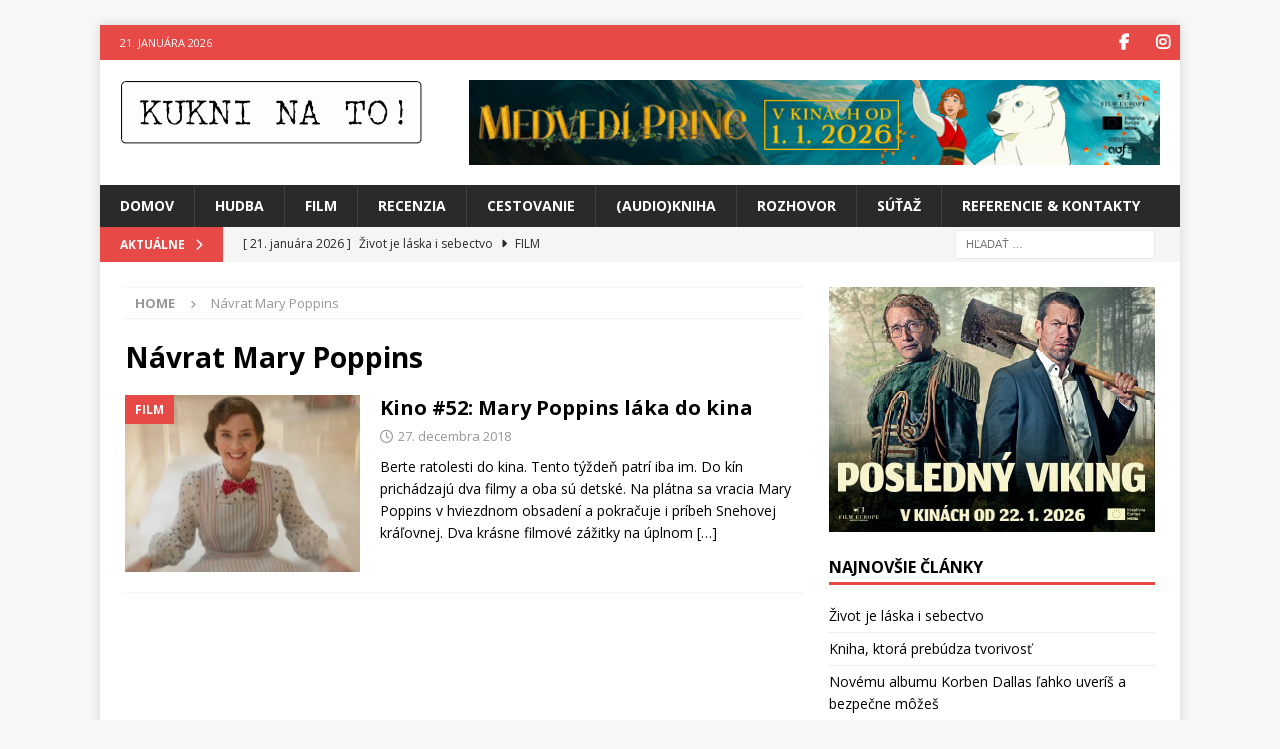

--- FILE ---
content_type: text/html; charset=UTF-8
request_url: https://www.kukninato.sk/tag/navrat-mary-poppins/
body_size: 11157
content:
<!DOCTYPE html>
<html class="no-js mh-one-sb" lang="sk-SK" prefix="og: http://ogp.me/ns# fb: http://ogp.me/ns/fb#">
<head>
<meta charset="UTF-8">
<meta name="viewport" content="width=device-width, initial-scale=1.0">
<link rel="profile" href="http://gmpg.org/xfn/11" />
<title>Návrat Mary Poppins</title>
<meta name='robots' content='max-image-preview:large' />
<link rel='dns-prefetch' href='//fonts.googleapis.com' />
<link rel="alternate" type="application/rss+xml" title="RSS kanál:  &raquo;" href="https://www.kukninato.sk/feed/" />
<link rel="alternate" type="application/rss+xml" title="RSS kanál komentárov webu  &raquo;" href="https://www.kukninato.sk/comments/feed/" />
<link rel="alternate" type="application/rss+xml" title="KRSS kanál tagu  &raquo; Návrat Mary Poppins" href="https://www.kukninato.sk/tag/navrat-mary-poppins/feed/" />
<style id='wp-img-auto-sizes-contain-inline-css' type='text/css'>
img:is([sizes=auto i],[sizes^="auto," i]){contain-intrinsic-size:3000px 1500px}
/*# sourceURL=wp-img-auto-sizes-contain-inline-css */
</style>

<style id='wp-emoji-styles-inline-css' type='text/css'>

	img.wp-smiley, img.emoji {
		display: inline !important;
		border: none !important;
		box-shadow: none !important;
		height: 1em !important;
		width: 1em !important;
		margin: 0 0.07em !important;
		vertical-align: -0.1em !important;
		background: none !important;
		padding: 0 !important;
	}
/*# sourceURL=wp-emoji-styles-inline-css */
</style>
<link rel='stylesheet' id='wp-block-library-css' href='https://www.kukninato.sk/wp-includes/css/dist/block-library/style.min.css?ver=6.9' type='text/css' media='all' />
<style id='global-styles-inline-css' type='text/css'>
:root{--wp--preset--aspect-ratio--square: 1;--wp--preset--aspect-ratio--4-3: 4/3;--wp--preset--aspect-ratio--3-4: 3/4;--wp--preset--aspect-ratio--3-2: 3/2;--wp--preset--aspect-ratio--2-3: 2/3;--wp--preset--aspect-ratio--16-9: 16/9;--wp--preset--aspect-ratio--9-16: 9/16;--wp--preset--color--black: #000000;--wp--preset--color--cyan-bluish-gray: #abb8c3;--wp--preset--color--white: #ffffff;--wp--preset--color--pale-pink: #f78da7;--wp--preset--color--vivid-red: #cf2e2e;--wp--preset--color--luminous-vivid-orange: #ff6900;--wp--preset--color--luminous-vivid-amber: #fcb900;--wp--preset--color--light-green-cyan: #7bdcb5;--wp--preset--color--vivid-green-cyan: #00d084;--wp--preset--color--pale-cyan-blue: #8ed1fc;--wp--preset--color--vivid-cyan-blue: #0693e3;--wp--preset--color--vivid-purple: #9b51e0;--wp--preset--gradient--vivid-cyan-blue-to-vivid-purple: linear-gradient(135deg,rgb(6,147,227) 0%,rgb(155,81,224) 100%);--wp--preset--gradient--light-green-cyan-to-vivid-green-cyan: linear-gradient(135deg,rgb(122,220,180) 0%,rgb(0,208,130) 100%);--wp--preset--gradient--luminous-vivid-amber-to-luminous-vivid-orange: linear-gradient(135deg,rgb(252,185,0) 0%,rgb(255,105,0) 100%);--wp--preset--gradient--luminous-vivid-orange-to-vivid-red: linear-gradient(135deg,rgb(255,105,0) 0%,rgb(207,46,46) 100%);--wp--preset--gradient--very-light-gray-to-cyan-bluish-gray: linear-gradient(135deg,rgb(238,238,238) 0%,rgb(169,184,195) 100%);--wp--preset--gradient--cool-to-warm-spectrum: linear-gradient(135deg,rgb(74,234,220) 0%,rgb(151,120,209) 20%,rgb(207,42,186) 40%,rgb(238,44,130) 60%,rgb(251,105,98) 80%,rgb(254,248,76) 100%);--wp--preset--gradient--blush-light-purple: linear-gradient(135deg,rgb(255,206,236) 0%,rgb(152,150,240) 100%);--wp--preset--gradient--blush-bordeaux: linear-gradient(135deg,rgb(254,205,165) 0%,rgb(254,45,45) 50%,rgb(107,0,62) 100%);--wp--preset--gradient--luminous-dusk: linear-gradient(135deg,rgb(255,203,112) 0%,rgb(199,81,192) 50%,rgb(65,88,208) 100%);--wp--preset--gradient--pale-ocean: linear-gradient(135deg,rgb(255,245,203) 0%,rgb(182,227,212) 50%,rgb(51,167,181) 100%);--wp--preset--gradient--electric-grass: linear-gradient(135deg,rgb(202,248,128) 0%,rgb(113,206,126) 100%);--wp--preset--gradient--midnight: linear-gradient(135deg,rgb(2,3,129) 0%,rgb(40,116,252) 100%);--wp--preset--font-size--small: 13px;--wp--preset--font-size--medium: 20px;--wp--preset--font-size--large: 36px;--wp--preset--font-size--x-large: 42px;--wp--preset--spacing--20: 0.44rem;--wp--preset--spacing--30: 0.67rem;--wp--preset--spacing--40: 1rem;--wp--preset--spacing--50: 1.5rem;--wp--preset--spacing--60: 2.25rem;--wp--preset--spacing--70: 3.38rem;--wp--preset--spacing--80: 5.06rem;--wp--preset--shadow--natural: 6px 6px 9px rgba(0, 0, 0, 0.2);--wp--preset--shadow--deep: 12px 12px 50px rgba(0, 0, 0, 0.4);--wp--preset--shadow--sharp: 6px 6px 0px rgba(0, 0, 0, 0.2);--wp--preset--shadow--outlined: 6px 6px 0px -3px rgb(255, 255, 255), 6px 6px rgb(0, 0, 0);--wp--preset--shadow--crisp: 6px 6px 0px rgb(0, 0, 0);}:where(.is-layout-flex){gap: 0.5em;}:where(.is-layout-grid){gap: 0.5em;}body .is-layout-flex{display: flex;}.is-layout-flex{flex-wrap: wrap;align-items: center;}.is-layout-flex > :is(*, div){margin: 0;}body .is-layout-grid{display: grid;}.is-layout-grid > :is(*, div){margin: 0;}:where(.wp-block-columns.is-layout-flex){gap: 2em;}:where(.wp-block-columns.is-layout-grid){gap: 2em;}:where(.wp-block-post-template.is-layout-flex){gap: 1.25em;}:where(.wp-block-post-template.is-layout-grid){gap: 1.25em;}.has-black-color{color: var(--wp--preset--color--black) !important;}.has-cyan-bluish-gray-color{color: var(--wp--preset--color--cyan-bluish-gray) !important;}.has-white-color{color: var(--wp--preset--color--white) !important;}.has-pale-pink-color{color: var(--wp--preset--color--pale-pink) !important;}.has-vivid-red-color{color: var(--wp--preset--color--vivid-red) !important;}.has-luminous-vivid-orange-color{color: var(--wp--preset--color--luminous-vivid-orange) !important;}.has-luminous-vivid-amber-color{color: var(--wp--preset--color--luminous-vivid-amber) !important;}.has-light-green-cyan-color{color: var(--wp--preset--color--light-green-cyan) !important;}.has-vivid-green-cyan-color{color: var(--wp--preset--color--vivid-green-cyan) !important;}.has-pale-cyan-blue-color{color: var(--wp--preset--color--pale-cyan-blue) !important;}.has-vivid-cyan-blue-color{color: var(--wp--preset--color--vivid-cyan-blue) !important;}.has-vivid-purple-color{color: var(--wp--preset--color--vivid-purple) !important;}.has-black-background-color{background-color: var(--wp--preset--color--black) !important;}.has-cyan-bluish-gray-background-color{background-color: var(--wp--preset--color--cyan-bluish-gray) !important;}.has-white-background-color{background-color: var(--wp--preset--color--white) !important;}.has-pale-pink-background-color{background-color: var(--wp--preset--color--pale-pink) !important;}.has-vivid-red-background-color{background-color: var(--wp--preset--color--vivid-red) !important;}.has-luminous-vivid-orange-background-color{background-color: var(--wp--preset--color--luminous-vivid-orange) !important;}.has-luminous-vivid-amber-background-color{background-color: var(--wp--preset--color--luminous-vivid-amber) !important;}.has-light-green-cyan-background-color{background-color: var(--wp--preset--color--light-green-cyan) !important;}.has-vivid-green-cyan-background-color{background-color: var(--wp--preset--color--vivid-green-cyan) !important;}.has-pale-cyan-blue-background-color{background-color: var(--wp--preset--color--pale-cyan-blue) !important;}.has-vivid-cyan-blue-background-color{background-color: var(--wp--preset--color--vivid-cyan-blue) !important;}.has-vivid-purple-background-color{background-color: var(--wp--preset--color--vivid-purple) !important;}.has-black-border-color{border-color: var(--wp--preset--color--black) !important;}.has-cyan-bluish-gray-border-color{border-color: var(--wp--preset--color--cyan-bluish-gray) !important;}.has-white-border-color{border-color: var(--wp--preset--color--white) !important;}.has-pale-pink-border-color{border-color: var(--wp--preset--color--pale-pink) !important;}.has-vivid-red-border-color{border-color: var(--wp--preset--color--vivid-red) !important;}.has-luminous-vivid-orange-border-color{border-color: var(--wp--preset--color--luminous-vivid-orange) !important;}.has-luminous-vivid-amber-border-color{border-color: var(--wp--preset--color--luminous-vivid-amber) !important;}.has-light-green-cyan-border-color{border-color: var(--wp--preset--color--light-green-cyan) !important;}.has-vivid-green-cyan-border-color{border-color: var(--wp--preset--color--vivid-green-cyan) !important;}.has-pale-cyan-blue-border-color{border-color: var(--wp--preset--color--pale-cyan-blue) !important;}.has-vivid-cyan-blue-border-color{border-color: var(--wp--preset--color--vivid-cyan-blue) !important;}.has-vivid-purple-border-color{border-color: var(--wp--preset--color--vivid-purple) !important;}.has-vivid-cyan-blue-to-vivid-purple-gradient-background{background: var(--wp--preset--gradient--vivid-cyan-blue-to-vivid-purple) !important;}.has-light-green-cyan-to-vivid-green-cyan-gradient-background{background: var(--wp--preset--gradient--light-green-cyan-to-vivid-green-cyan) !important;}.has-luminous-vivid-amber-to-luminous-vivid-orange-gradient-background{background: var(--wp--preset--gradient--luminous-vivid-amber-to-luminous-vivid-orange) !important;}.has-luminous-vivid-orange-to-vivid-red-gradient-background{background: var(--wp--preset--gradient--luminous-vivid-orange-to-vivid-red) !important;}.has-very-light-gray-to-cyan-bluish-gray-gradient-background{background: var(--wp--preset--gradient--very-light-gray-to-cyan-bluish-gray) !important;}.has-cool-to-warm-spectrum-gradient-background{background: var(--wp--preset--gradient--cool-to-warm-spectrum) !important;}.has-blush-light-purple-gradient-background{background: var(--wp--preset--gradient--blush-light-purple) !important;}.has-blush-bordeaux-gradient-background{background: var(--wp--preset--gradient--blush-bordeaux) !important;}.has-luminous-dusk-gradient-background{background: var(--wp--preset--gradient--luminous-dusk) !important;}.has-pale-ocean-gradient-background{background: var(--wp--preset--gradient--pale-ocean) !important;}.has-electric-grass-gradient-background{background: var(--wp--preset--gradient--electric-grass) !important;}.has-midnight-gradient-background{background: var(--wp--preset--gradient--midnight) !important;}.has-small-font-size{font-size: var(--wp--preset--font-size--small) !important;}.has-medium-font-size{font-size: var(--wp--preset--font-size--medium) !important;}.has-large-font-size{font-size: var(--wp--preset--font-size--large) !important;}.has-x-large-font-size{font-size: var(--wp--preset--font-size--x-large) !important;}
/*# sourceURL=global-styles-inline-css */
</style>

<style id='classic-theme-styles-inline-css' type='text/css'>
/*! This file is auto-generated */
.wp-block-button__link{color:#fff;background-color:#32373c;border-radius:9999px;box-shadow:none;text-decoration:none;padding:calc(.667em + 2px) calc(1.333em + 2px);font-size:1.125em}.wp-block-file__button{background:#32373c;color:#fff;text-decoration:none}
/*# sourceURL=/wp-includes/css/classic-themes.min.css */
</style>
<link rel='stylesheet' id='responsive-lightbox-prettyphoto-css' href='https://www.kukninato.sk/wp-content/plugins/responsive-lightbox/assets/prettyphoto/prettyPhoto.min.css?ver=3.1.6' type='text/css' media='all' />
<link rel='stylesheet' id='mh-google-fonts-css' href='https://fonts.googleapis.com/css?family=Open+Sans:300,400,400italic,600,700' type='text/css' media='all' />
<link rel='stylesheet' id='mh-font-awesome-css' href='https://www.kukninato.sk/wp-content/themes/mh-magazine/includes/core/assets/css/font-awesome.min.css' type='text/css' media='all' />
<link rel='stylesheet' id='mh-magazine-css' href='https://www.kukninato.sk/wp-content/themes/mh-magazine/style.css?ver=5.0.4' type='text/css' media='all' />
<script type="text/javascript" src="https://www.kukninato.sk/wp-includes/js/jquery/jquery.min.js?ver=3.7.1" id="jquery-core-js"></script>
<script type="text/javascript" src="https://www.kukninato.sk/wp-includes/js/jquery/jquery-migrate.min.js?ver=3.4.1" id="jquery-migrate-js"></script>
<script type="text/javascript" src="https://www.kukninato.sk/wp-content/plugins/float-left-right-advertising/floataaddss.js?ver=6.9" id="floataaddss.js-js"></script>
<script type="text/javascript" src="https://www.kukninato.sk/wp-content/plugins/responsive-lightbox/assets/prettyphoto/jquery.prettyPhoto.min.js?ver=3.1.6" id="responsive-lightbox-prettyphoto-js"></script>
<script type="text/javascript" src="https://www.kukninato.sk/wp-includes/js/underscore.min.js?ver=1.13.7" id="underscore-js"></script>
<script type="text/javascript" src="https://www.kukninato.sk/wp-content/plugins/responsive-lightbox/assets/infinitescroll/infinite-scroll.pkgd.min.js?ver=4.0.1" id="responsive-lightbox-infinite-scroll-js"></script>
<script type="text/javascript" src="https://www.kukninato.sk/wp-content/plugins/responsive-lightbox/assets/dompurify/purify.min.js?ver=3.3.1" id="dompurify-js"></script>
<script type="text/javascript" id="responsive-lightbox-sanitizer-js-before">
/* <![CDATA[ */
window.RLG = window.RLG || {}; window.RLG.sanitizeAllowedHosts = ["youtube.com","www.youtube.com","youtu.be","vimeo.com","player.vimeo.com"];
//# sourceURL=responsive-lightbox-sanitizer-js-before
/* ]]> */
</script>
<script type="text/javascript" src="https://www.kukninato.sk/wp-content/plugins/responsive-lightbox/js/sanitizer.js?ver=2.6.1" id="responsive-lightbox-sanitizer-js"></script>
<script type="text/javascript" id="responsive-lightbox-js-before">
/* <![CDATA[ */
var rlArgs = {"script":"prettyphoto","selector":"lightbox","customEvents":"","activeGalleries":true,"animationSpeed":"normal","slideshow":false,"slideshowDelay":5000,"slideshowAutoplay":false,"opacity":"0.75","showTitle":true,"allowResize":true,"allowExpand":true,"width":1080,"height":720,"separator":"\/","theme":"pp_default","horizontalPadding":20,"hideFlash":false,"wmode":"opaque","videoAutoplay":false,"modal":false,"deeplinking":false,"overlayGallery":true,"keyboardShortcuts":true,"social":false,"woocommerce_gallery":false,"ajaxurl":"https:\/\/www.kukninato.sk\/wp-admin\/admin-ajax.php","nonce":"00b3747c6a","preview":false,"postId":9757,"scriptExtension":false};

//# sourceURL=responsive-lightbox-js-before
/* ]]> */
</script>
<script type="text/javascript" src="https://www.kukninato.sk/wp-content/plugins/responsive-lightbox/js/front.js?ver=2.6.1" id="responsive-lightbox-js"></script>
<script type="text/javascript" id="mh-scripts-js-extra">
/* <![CDATA[ */
var mh = {"text":{"toggle_menu":"Toggle Menu"}};
//# sourceURL=mh-scripts-js-extra
/* ]]> */
</script>
<script type="text/javascript" src="https://www.kukninato.sk/wp-content/themes/mh-magazine/includes/core/assets/js/scripts.js?ver=5.0.4" id="mh-scripts-js"></script>
<link rel="https://api.w.org/" href="https://www.kukninato.sk/wp-json/" /><link rel="alternate" title="JSON" type="application/json" href="https://www.kukninato.sk/wp-json/wp/v2/tags/4390" /><link rel="EditURI" type="application/rsd+xml" title="RSD" href="https://www.kukninato.sk/xmlrpc.php?rsd" />
<meta name="generator" content="WordPress 6.9" />
<!--[if lt IE 9]>
<script src="https://www.kukninato.sk/wp-content/themes/mh-magazine/js/css3-mediaqueries.js"></script>
<![endif]-->
<!--[if lt IE 9]>
<script src="https://www.kukninato.sk/wp-content/themes/mh-magazine/js/css3-mediaqueries.js"></script>
<![endif]-->
<link rel="icon" href="https://www.kukninato.sk/wp-content/uploads/2017/06/cropped-kuk-32x32.png" sizes="32x32" />
<link rel="icon" href="https://www.kukninato.sk/wp-content/uploads/2017/06/cropped-kuk-192x192.png" sizes="192x192" />
<link rel="apple-touch-icon" href="https://www.kukninato.sk/wp-content/uploads/2017/06/cropped-kuk-180x180.png" />
<meta name="msapplication-TileImage" content="https://www.kukninato.sk/wp-content/uploads/2017/06/cropped-kuk-270x270.png" />

<!-- START - Open Graph and Twitter Card Tags 3.3.7 -->
 <!-- Facebook Open Graph -->
  <meta property="og:locale" content="sk_SK"/>
  <meta property="og:title" content="Návrat Mary Poppins"/>
  <meta property="og:url" content="https://www.kukninato.sk/tag/navrat-mary-poppins/"/>
  <meta property="og:type" content="article"/>
  <meta property="og:description" content="O hudbe, filmoch, (audio)knihách, cestovaní a všetkom zaujímavom"/>
  <meta property="og:image" content="https://www.kukninato.sk/wp-content/uploads/2016/10/kukni-na-to-1.png"/>
  <meta property="og:image:url" content="https://www.kukninato.sk/wp-content/uploads/2016/10/kukni-na-to-1.png"/>
  <meta property="og:image:secure_url" content="https://www.kukninato.sk/wp-content/uploads/2016/10/kukni-na-to-1.png"/>
  <meta property="article:publisher" content="https://www.facebook.com/kukninato.sk"/>
  <meta property="fb:app_id" content="966242223397117"/>
 <!-- Google+ / Schema.org -->
 <!-- Twitter Cards -->
  <meta name="twitter:title" content="Návrat Mary Poppins"/>
  <meta name="twitter:url" content="https://www.kukninato.sk/tag/navrat-mary-poppins/"/>
  <meta name="twitter:description" content="O hudbe, filmoch, (audio)knihách, cestovaní a všetkom zaujímavom"/>
  <meta name="twitter:image" content="https://www.kukninato.sk/wp-content/uploads/2016/10/kukni-na-to-1.png"/>
  <meta name="twitter:card" content="summary_large_image"/>
 <!-- SEO -->
 <!-- Misc. tags -->
 <!-- is_tag -->
<!-- END - Open Graph and Twitter Card Tags 3.3.7 -->
	
</head>
<body id="mh-mobile" class="archive tag tag-navrat-mary-poppins tag-4390 wp-custom-logo wp-theme-mh-magazine mh-boxed-layout mh-right-sb mh-loop-layout1 mh-widget-layout1" itemscope="itemscope" itemtype="https://schema.org/WebPage">
<div class="mh-container mh-container-outer">
<div class="mh-header-nav-mobile clearfix"></div>
	<div class="mh-preheader">
		<div class="mh-container mh-container-inner mh-row clearfix">
							<div class="mh-header-bar-content mh-header-bar-top-left mh-col-2-3 clearfix">
											<div class="mh-header-date mh-header-date-top">
							21. januára 2026						</div>
									</div>
										<div class="mh-header-bar-content mh-header-bar-top-right mh-col-1-3 clearfix">
											<nav class="mh-social-icons mh-social-nav mh-social-nav-top clearfix" itemscope="itemscope" itemtype="https://schema.org/SiteNavigationElement">
							<div class="menu-social-icons-menu-container"><ul id="menu-social-icons-menu" class="menu"><li id="menu-item-423" class="menu-item menu-item-type-custom menu-item-object-custom menu-item-423"><a href="https://www.facebook.com/kukninato.sk"><i class="fa fa-mh-social"></i><span class="screen-reader-text">Facebook</span></a></li>
<li id="menu-item-24903" class="menu-item menu-item-type-custom menu-item-object-custom menu-item-24903"><a href="https://www.instagram.com/pavolno1974/"><i class="fa fa-mh-social"></i><span class="screen-reader-text">Instagram</span></a></li>
</ul></div>						</nav>
									</div>
					</div>
	</div>
<header class="mh-header" itemscope="itemscope" itemtype="https://schema.org/WPHeader">
	<div class="mh-container mh-container-inner clearfix">
	   <div class="mh-custom-header clearfix">
<div class="mh-header-columns mh-row clearfix">
<div class="mh-col-1-3 mh-site-identity">
<div class="mh-site-logo" role="banner" itemscope="itemscope" itemtype="https://schema.org/Brand">
<a href="https://www.kukninato.sk/" class="custom-logo-link" rel="home"><img width="531" height="112" src="https://www.kukninato.sk/wp-content/uploads/2016/10/kukni-na-to-1.png" class="custom-logo" alt="" decoding="async" fetchpriority="high" srcset="https://www.kukninato.sk/wp-content/uploads/2016/10/kukni-na-to-1.png 531w, https://www.kukninato.sk/wp-content/uploads/2016/10/kukni-na-to-1-300x63.png 300w" sizes="(max-width: 531px) 100vw, 531px" /></a></div>
</div>
<aside class="mh-col-2-3 mh-header-widget-2">
<div id="text-17" class="mh-widget mh-header-2 widget_text">			<div class="textwidget"><p><a title="SCANDI | SK | 21.—28. 1. 2026" href="https://www.youtube.com/watch?v=p2qXE_gZ2Dc" target="new"><img decoding="async" style="max-width: 100%; height: auto;" src="https://www.kukninato.sk/wp-content/uploads/2026/01/B_polar-bear-prince.jpg" alt="" width="728" /><!-- height="90"--></a></p>
</div>
		</div></aside>
</div>
</div>
	</div>
	<div class="mh-main-nav-wrap">
		<nav class="mh-navigation mh-main-nav mh-container mh-container-inner clearfix" itemscope="itemscope" itemtype="https://schema.org/SiteNavigationElement">
			<div class="menu-moje-menu-container"><ul id="menu-moje-menu" class="menu"><li id="menu-item-148" class="menu-item menu-item-type-custom menu-item-object-custom menu-item-148"><a href="http://kukninato.sk">Domov</a></li>
<li id="menu-item-141" class="menu-item menu-item-type-taxonomy menu-item-object-category menu-item-141"><a href="https://www.kukninato.sk/category/hudba/">Hudba</a></li>
<li id="menu-item-142" class="menu-item menu-item-type-taxonomy menu-item-object-category menu-item-142"><a href="https://www.kukninato.sk/category/film/">Film</a></li>
<li id="menu-item-529" class="menu-item menu-item-type-taxonomy menu-item-object-category menu-item-529"><a href="https://www.kukninato.sk/category/recenzia/">Recenzia</a></li>
<li id="menu-item-143" class="menu-item menu-item-type-taxonomy menu-item-object-category menu-item-143"><a href="https://www.kukninato.sk/category/cestovanie/">Cestovanie</a></li>
<li id="menu-item-145" class="menu-item menu-item-type-taxonomy menu-item-object-category menu-item-145"><a href="https://www.kukninato.sk/category/kniha/">(Audio)Kniha</a></li>
<li id="menu-item-147" class="menu-item menu-item-type-taxonomy menu-item-object-category menu-item-147"><a href="https://www.kukninato.sk/category/rozhovor/">Rozhovor</a></li>
<li id="menu-item-149" class="menu-item menu-item-type-taxonomy menu-item-object-category menu-item-149"><a href="https://www.kukninato.sk/category/sutaz/">Súťaž</a></li>
<li id="menu-item-67" class="menu-item menu-item-type-post_type menu-item-object-page menu-item-67"><a href="https://www.kukninato.sk/kontakt/">Referencie &#038; Kontakty</a></li>
</ul></div>		</nav>
	</div>
	</header>
	<div class="mh-subheader">
		<div class="mh-container mh-container-inner mh-row clearfix">
							<div class="mh-header-bar-content mh-header-bar-bottom-left mh-col-2-3 clearfix">
											<div class="mh-header-ticker mh-header-ticker-bottom">
							<div class="mh-ticker-bottom">
			<div class="mh-ticker-title mh-ticker-title-bottom">
			AKTUÁLNE<i class="fa fa-chevron-right"></i>		</div>
		<div class="mh-ticker-content mh-ticker-content-bottom">
		<ul id="mh-ticker-loop-bottom">				<li class="mh-ticker-item mh-ticker-item-bottom">
					<a href="https://www.kukninato.sk/film/zivot-je-laska-i-sebectvo/" title="Život je láska i sebectvo">
						<span class="mh-ticker-item-date mh-ticker-item-date-bottom">
                        	[ 21. januára 2026 ]                        </span>
						<span class="mh-ticker-item-title mh-ticker-item-title-bottom">
							Život je láska i sebectvo						</span>
													<span class="mh-ticker-item-cat mh-ticker-item-cat-bottom">
								<i class="fa fa-caret-right"></i>
																Film							</span>
											</a>
				</li>				<li class="mh-ticker-item mh-ticker-item-bottom">
					<a href="https://www.kukninato.sk/kniha/kniha-ktora-prebudza-tvorivost/" title="Kniha, ktorá prebúdza tvorivosť">
						<span class="mh-ticker-item-date mh-ticker-item-date-bottom">
                        	[ 21. januára 2026 ]                        </span>
						<span class="mh-ticker-item-title mh-ticker-item-title-bottom">
							Kniha, ktorá prebúdza tvorivosť						</span>
													<span class="mh-ticker-item-cat mh-ticker-item-cat-bottom">
								<i class="fa fa-caret-right"></i>
																Kniha							</span>
											</a>
				</li>				<li class="mh-ticker-item mh-ticker-item-bottom">
					<a href="https://www.kukninato.sk/hudba/novemu-albumu-korben-dallas-lahko-uveris/" title="Novému albumu Korben Dallas ľahko uveríš a bezpečne môžeš">
						<span class="mh-ticker-item-date mh-ticker-item-date-bottom">
                        	[ 20. januára 2026 ]                        </span>
						<span class="mh-ticker-item-title mh-ticker-item-title-bottom">
							Novému albumu Korben Dallas ľahko uveríš a bezpečne môžeš						</span>
													<span class="mh-ticker-item-cat mh-ticker-item-cat-bottom">
								<i class="fa fa-caret-right"></i>
																Hudba							</span>
											</a>
				</li>				<li class="mh-ticker-item mh-ticker-item-bottom">
					<a href="https://www.kukninato.sk/kniha/vona-zlocinu/" title="Vôňa zločinu">
						<span class="mh-ticker-item-date mh-ticker-item-date-bottom">
                        	[ 20. januára 2026 ]                        </span>
						<span class="mh-ticker-item-title mh-ticker-item-title-bottom">
							Vôňa zločinu						</span>
													<span class="mh-ticker-item-cat mh-ticker-item-cat-bottom">
								<i class="fa fa-caret-right"></i>
																Kniha							</span>
											</a>
				</li>				<li class="mh-ticker-item mh-ticker-item-bottom">
					<a href="https://www.kukninato.sk/film/lavina-severskych-filmov-sa-uz-ruti/" title="Lavína severských filmov sa už rúti">
						<span class="mh-ticker-item-date mh-ticker-item-date-bottom">
                        	[ 19. januára 2026 ]                        </span>
						<span class="mh-ticker-item-title mh-ticker-item-title-bottom">
							Lavína severských filmov sa už rúti						</span>
													<span class="mh-ticker-item-cat mh-ticker-item-cat-bottom">
								<i class="fa fa-caret-right"></i>
																Film							</span>
											</a>
				</li>				<li class="mh-ticker-item mh-ticker-item-bottom">
					<a href="https://www.kukninato.sk/hudba/silna-bodka/" title="Silná bodka">
						<span class="mh-ticker-item-date mh-ticker-item-date-bottom">
                        	[ 18. januára 2026 ]                        </span>
						<span class="mh-ticker-item-title mh-ticker-item-title-bottom">
							Silná bodka						</span>
													<span class="mh-ticker-item-cat mh-ticker-item-cat-bottom">
								<i class="fa fa-caret-right"></i>
																Hudba							</span>
											</a>
				</li>				<li class="mh-ticker-item mh-ticker-item-bottom">
					<a href="https://www.kukninato.sk/kniha/laska-moze-vzniknut-aj-tam-kde-niet-nadeje/" title="Láska môže vzniknúť aj tam, kde niet nádeje">
						<span class="mh-ticker-item-date mh-ticker-item-date-bottom">
                        	[ 18. januára 2026 ]                        </span>
						<span class="mh-ticker-item-title mh-ticker-item-title-bottom">
							Láska môže vzniknúť aj tam, kde niet nádeje						</span>
													<span class="mh-ticker-item-cat mh-ticker-item-cat-bottom">
								<i class="fa fa-caret-right"></i>
																Kniha							</span>
											</a>
				</li>		</ul>
	</div>
</div>						</div>
									</div>
										<div class="mh-header-bar-content mh-header-bar-bottom-right mh-col-1-3 clearfix">
											<aside class="mh-header-search mh-header-search-bottom">
							<form role="search" method="get" class="search-form" action="https://www.kukninato.sk/">
				<label>
					<span class="screen-reader-text">Hľadať:</span>
					<input type="search" class="search-field" placeholder="Hľadať &hellip;" value="" name="s" />
				</label>
				<input type="submit" class="search-submit" value="Nájdi" />
			</form>						</aside>
									</div>
					</div>
	</div>
<div class="mh-wrapper clearfix">
	<div class="mh-main clearfix">
		<div id="main-content" class="mh-loop mh-content" role="main"><nav class="mh-breadcrumb" itemscope itemtype="https://schema.org/BreadcrumbList"><span itemprop="itemListElement" itemscope itemtype="https://schema.org/ListItem"><a href="https://www.kukninato.sk" title="Home" itemprop="item"><span itemprop="name">Home</span></a><meta itemprop="position" content="1" /></span><span class="mh-breadcrumb-delimiter"><i class="fa fa-angle-right"></i></span>Návrat Mary Poppins</nav>
				<header class="page-header"><h1 class="page-title">Návrat Mary Poppins</h1>				</header><article class="mh-posts-list-item clearfix post-9757 post type-post status-publish format-standard has-post-thumbnail hentry category-film category-kinopremiera tag-cinemart tag-film tag-kinopremiera tag-krajina-zrkadiel tag-kukni-na-to tag-navrat-mary-poppins tag-premiera tag-saturn tag-saturn-entertainment tag-snehova-kralovna tag-snehova-kralovna-krajina-zrkadiel">
	<figure class="mh-posts-list-thumb">
		<a class="mh-thumb-icon mh-thumb-icon-small-mobile" href="https://www.kukninato.sk/film/kino-52-mary-poppins-laka-do-kina/" title="Film"><img width="326" height="245" src="https://www.kukninato.sk/wp-content/uploads/2018/12/Navrat-Mary-Poppins-326x245.jpg" class="attachment-mh-magazine-medium size-mh-magazine-medium wp-post-image" alt="" decoding="async" srcset="https://www.kukninato.sk/wp-content/uploads/2018/12/Navrat-Mary-Poppins-326x245.jpg 326w, https://www.kukninato.sk/wp-content/uploads/2018/12/Navrat-Mary-Poppins-80x60.jpg 80w" sizes="(max-width: 326px) 100vw, 326px" />	</a>
					<div class="mh-image-caption mh-posts-list-caption">
				Film			</div>
			</figure>
	<div class="mh-posts-list-content clearfix">
		<header class="mh-posts-list-header">
			<h3 class="entry-title mh-posts-list-title">
				<a href="https://www.kukninato.sk/film/kino-52-mary-poppins-laka-do-kina/" title="Kino #52: Mary Poppins láka do kina" rel="bookmark">
					Kino #52: Mary Poppins láka do kina				</a>
			</h3>
			<div class="mh-meta entry-meta">
<span class="entry-meta-date updated"><i class="far fa-clock"></i><a href="https://www.kukninato.sk/2018/12/">27. decembra 2018</a></span>
</div>
		</header>
		<div class="mh-posts-list-excerpt clearfix">
			<div class="mh-excerpt">Berte ratolesti do kina. Tento týždeň patrí iba im. Do kín prichádzajú dva filmy a oba sú detské. Na plátna sa vracia Mary Poppins v hviezdnom obsadení a pokračuje i príbeh Snehovej kráľovnej. Dva krásne filmové zážitky na úplnom <a class="mh-excerpt-more" href="https://www.kukninato.sk/film/kino-52-mary-poppins-laka-do-kina/" title="Kino #52: Mary Poppins láka do kina">[&#8230;]</a></div>
		</div>
	</div>
</article>		</div>
			<aside class="mh-widget-col-1 mh-sidebar" itemscope="itemscope" itemtype="https://schema.org/WPSideBar"><div id="text-4" class="mh-widget widget_text">			<div class="textwidget"><p><a class="mh-thumb-icon mh-thumb-icon-small-mobile" title="SCANDI | SK | 21.—28. 1. 2026" href="https://www.youtube.com/watch?v=p2qXE_gZ2Dc" target="new" rel="noopener"><img decoding="async" class="attachment-mh-magazine-medium size-mh-magazine-medium wp-post-image" src="https://www.kukninato.sk/wp-content/uploads/2026/01/B_Last-VIking.jpg" sizes="(max-width: 326px) 100vw, 326px" srcset="https://www.kukninato.sk/wp-content/uploads/2026/01/B_Last-VIking.jpg 326w, https://www.kukninato.sk/wp-content/uploads/2026/01/B_Last-VIking.jpg 80w" alt="" width="326" /></a></p>
</div>
		</div>
		<div id="recent-posts-2" class="mh-widget widget_recent_entries">
		<h4 class="mh-widget-title"><span class="mh-widget-title-inner">Najnovšie články</span></h4>
		<ul>
											<li>
					<a href="https://www.kukninato.sk/film/zivot-je-laska-i-sebectvo/">Život je láska i sebectvo</a>
									</li>
											<li>
					<a href="https://www.kukninato.sk/kniha/kniha-ktora-prebudza-tvorivost/">Kniha, ktorá prebúdza tvorivosť</a>
									</li>
											<li>
					<a href="https://www.kukninato.sk/hudba/novemu-albumu-korben-dallas-lahko-uveris/">Novému albumu Korben Dallas ľahko uveríš a bezpečne môžeš</a>
									</li>
											<li>
					<a href="https://www.kukninato.sk/kniha/vona-zlocinu/">Vôňa zločinu</a>
									</li>
											<li>
					<a href="https://www.kukninato.sk/film/lavina-severskych-filmov-sa-uz-ruti/">Lavína severských filmov sa už rúti</a>
									</li>
					</ul>

		</div><div id="categories-2" class="mh-widget widget_categories"><h4 class="mh-widget-title"><span class="mh-widget-title-inner">Kategórie</span></h4>
			<ul>
					<li class="cat-item cat-item-10"><a href="https://www.kukninato.sk/category/audiokniha/">Audiokniha</a>
</li>
	<li class="cat-item cat-item-13"><a href="https://www.kukninato.sk/category/bedeker/">Bedeker</a>
</li>
	<li class="cat-item cat-item-11"><a href="https://www.kukninato.sk/category/cestovanie/">Cestovanie</a>
</li>
	<li class="cat-item cat-item-8"><a href="https://www.kukninato.sk/category/film/">Film</a>
</li>
	<li class="cat-item cat-item-3"><a href="https://www.kukninato.sk/category/hudba/">Hudba</a>
</li>
	<li class="cat-item cat-item-42"><a href="https://www.kukninato.sk/category/kinopremiera/">Kinopremiéra</a>
</li>
	<li class="cat-item cat-item-9"><a href="https://www.kukninato.sk/category/kniha/">Kniha</a>
</li>
	<li class="cat-item cat-item-12"><a href="https://www.kukninato.sk/category/koncert/">Koncert</a>
</li>
	<li class="cat-item cat-item-1"><a href="https://www.kukninato.sk/category/ostatne/">Ostatné</a>
</li>
	<li class="cat-item cat-item-57"><a href="https://www.kukninato.sk/category/recenzia/">Recenzia</a>
</li>
	<li class="cat-item cat-item-39"><a href="https://www.kukninato.sk/category/rozhovor/">Rozhovor</a>
</li>
	<li class="cat-item cat-item-82"><a href="https://www.kukninato.sk/category/sutaz/">Súťaž</a>
</li>
			</ul>

			</div>	</aside>	</div>
	</div>
<div class="mh-copyright-wrap">
	<div class="mh-container mh-container-inner clearfix">
		<p class="mh-copyright">
			Copyright &copy; 2026 | MH Magazine WordPress Theme by <a href="https://mhthemes.com/themes/mh-magazine/?utm_source=customer&#038;utm_medium=link&#038;utm_campaign=MH+Magazine" title="Premium WordPress Themes" rel="nofollow">MH Themes</a>		</p>
	</div>
</div>
<a title="Back to Top" href="#" class="mh-back-to-top"><i class="fa fa-chevron-up"></i></a>
</div><!-- .mh-container-outer -->
<script type="speculationrules">
{"prefetch":[{"source":"document","where":{"and":[{"href_matches":"/*"},{"not":{"href_matches":["/wp-*.php","/wp-admin/*","/wp-content/uploads/*","/wp-content/*","/wp-content/plugins/*","/wp-content/themes/mh-magazine/*","/*\\?(.+)"]}},{"not":{"selector_matches":"a[rel~=\"nofollow\"]"}},{"not":{"selector_matches":".no-prefetch, .no-prefetch a"}}]},"eagerness":"conservative"}]}
</script>
<!--
The IP2Location Country Blocker is using IP2Location LITE geolocation database. Please visit https://lite.ip2location.com for more information.
-->
<a title="Back to Top" href="#" class="mh-back-to-top"><i class="fa fa-chevron-up"></i></a>
<script>
  (function(i,s,o,g,r,a,m){i['GoogleAnalyticsObject']=r;i[r]=i[r]||function(){
  (i[r].q=i[r].q||[]).push(arguments)},i[r].l=1*new Date();a=s.createElement(o),
  m=s.getElementsByTagName(o)[0];a.async=1;a.src=g;m.parentNode.insertBefore(a,m)
  })(window,document,'script','https://www.google-analytics.com/analytics.js','ga');

  ga('create', 'UA-87659574-1', 'auto');
  ga('send', 'pageview');

</script>	    
    		<script type="text/javascript">
            var clientWidth	=	window.screen.width;
            if(clientWidth >= 1366){
                document.write('<div id="divReklRight" style="position: absolute; top: 0px; width:124px; height:600px; overflow:hidden;"> <a title="SCANDI | SK | 21.—28. 1. 2026" href="https://www.youtube.com/watch?v=p2qXE_gZ2Dc" target="_blank"><img src="https://www.kukninato.sk/wp-content/uploads/2026/01/B_SCANDI.jpg" alt="" /></a></div><div id="divReklLeft" style="position: absolute; top: 0px; width:124px; height:600px; overflow:hidden;"><a title="SCANDI | SK | 21.—28. 1. 2026" href="https://www.youtube.com/watch?v=p2qXE_gZ2Dc" target="_blank"><img src="https://www.kukninato.sk/wp-content/uploads/2026/01/B_SCANDI.jpg" alt="" /></a></div>');	
                
                var MainContentW = 1080;
                var LeftBannerW = 124;
                var RightBannerW = 124;
                var LeftAdjust = 10;
                var RightAdjust = 10;
                var TopAdjust = 25;
                ShowAdDiv();
                window.onresize=ShowAdDiv; 
            }
        </script>
        
<script id="wp-emoji-settings" type="application/json">
{"baseUrl":"https://s.w.org/images/core/emoji/17.0.2/72x72/","ext":".png","svgUrl":"https://s.w.org/images/core/emoji/17.0.2/svg/","svgExt":".svg","source":{"concatemoji":"https://www.kukninato.sk/wp-includes/js/wp-emoji-release.min.js?ver=6.9"}}
</script>
<script type="module">
/* <![CDATA[ */
/*! This file is auto-generated */
const a=JSON.parse(document.getElementById("wp-emoji-settings").textContent),o=(window._wpemojiSettings=a,"wpEmojiSettingsSupports"),s=["flag","emoji"];function i(e){try{var t={supportTests:e,timestamp:(new Date).valueOf()};sessionStorage.setItem(o,JSON.stringify(t))}catch(e){}}function c(e,t,n){e.clearRect(0,0,e.canvas.width,e.canvas.height),e.fillText(t,0,0);t=new Uint32Array(e.getImageData(0,0,e.canvas.width,e.canvas.height).data);e.clearRect(0,0,e.canvas.width,e.canvas.height),e.fillText(n,0,0);const a=new Uint32Array(e.getImageData(0,0,e.canvas.width,e.canvas.height).data);return t.every((e,t)=>e===a[t])}function p(e,t){e.clearRect(0,0,e.canvas.width,e.canvas.height),e.fillText(t,0,0);var n=e.getImageData(16,16,1,1);for(let e=0;e<n.data.length;e++)if(0!==n.data[e])return!1;return!0}function u(e,t,n,a){switch(t){case"flag":return n(e,"\ud83c\udff3\ufe0f\u200d\u26a7\ufe0f","\ud83c\udff3\ufe0f\u200b\u26a7\ufe0f")?!1:!n(e,"\ud83c\udde8\ud83c\uddf6","\ud83c\udde8\u200b\ud83c\uddf6")&&!n(e,"\ud83c\udff4\udb40\udc67\udb40\udc62\udb40\udc65\udb40\udc6e\udb40\udc67\udb40\udc7f","\ud83c\udff4\u200b\udb40\udc67\u200b\udb40\udc62\u200b\udb40\udc65\u200b\udb40\udc6e\u200b\udb40\udc67\u200b\udb40\udc7f");case"emoji":return!a(e,"\ud83e\u1fac8")}return!1}function f(e,t,n,a){let r;const o=(r="undefined"!=typeof WorkerGlobalScope&&self instanceof WorkerGlobalScope?new OffscreenCanvas(300,150):document.createElement("canvas")).getContext("2d",{willReadFrequently:!0}),s=(o.textBaseline="top",o.font="600 32px Arial",{});return e.forEach(e=>{s[e]=t(o,e,n,a)}),s}function r(e){var t=document.createElement("script");t.src=e,t.defer=!0,document.head.appendChild(t)}a.supports={everything:!0,everythingExceptFlag:!0},new Promise(t=>{let n=function(){try{var e=JSON.parse(sessionStorage.getItem(o));if("object"==typeof e&&"number"==typeof e.timestamp&&(new Date).valueOf()<e.timestamp+604800&&"object"==typeof e.supportTests)return e.supportTests}catch(e){}return null}();if(!n){if("undefined"!=typeof Worker&&"undefined"!=typeof OffscreenCanvas&&"undefined"!=typeof URL&&URL.createObjectURL&&"undefined"!=typeof Blob)try{var e="postMessage("+f.toString()+"("+[JSON.stringify(s),u.toString(),c.toString(),p.toString()].join(",")+"));",a=new Blob([e],{type:"text/javascript"});const r=new Worker(URL.createObjectURL(a),{name:"wpTestEmojiSupports"});return void(r.onmessage=e=>{i(n=e.data),r.terminate(),t(n)})}catch(e){}i(n=f(s,u,c,p))}t(n)}).then(e=>{for(const n in e)a.supports[n]=e[n],a.supports.everything=a.supports.everything&&a.supports[n],"flag"!==n&&(a.supports.everythingExceptFlag=a.supports.everythingExceptFlag&&a.supports[n]);var t;a.supports.everythingExceptFlag=a.supports.everythingExceptFlag&&!a.supports.flag,a.supports.everything||((t=a.source||{}).concatemoji?r(t.concatemoji):t.wpemoji&&t.twemoji&&(r(t.twemoji),r(t.wpemoji)))});
//# sourceURL=https://www.kukninato.sk/wp-includes/js/wp-emoji-loader.min.js
/* ]]> */
</script>
</body>
</html>

<!-- Page cached by LiteSpeed Cache 7.7 on 2026-01-21 18:30:52 -->